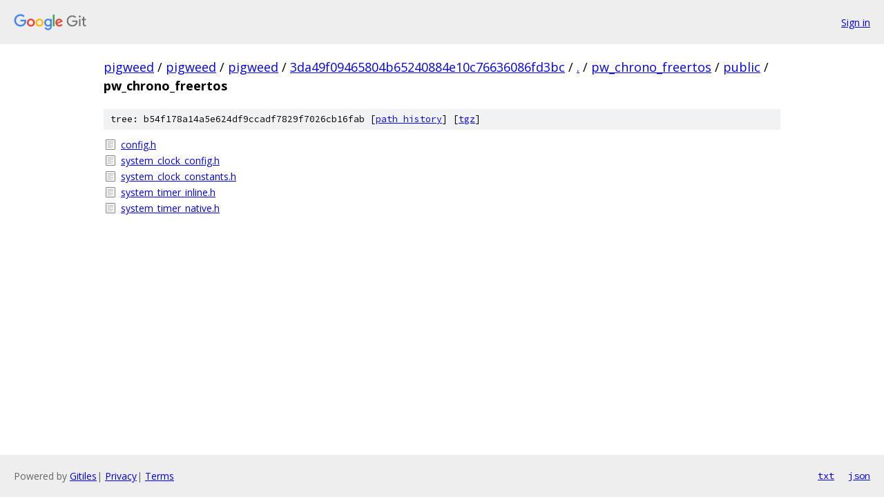

--- FILE ---
content_type: text/html; charset=utf-8
request_url: https://pigweed.googlesource.com/pigweed/pigweed/+/3da49f09465804b65240884e10c76636086fd3bc/pw_chrono_freertos/public/pw_chrono_freertos
body_size: 787
content:
<!DOCTYPE html><html lang="en"><head><meta charset="utf-8"><meta name="viewport" content="width=device-width, initial-scale=1"><title>pw_chrono_freertos/public/pw_chrono_freertos - pigweed/pigweed - Git at Google</title><link rel="stylesheet" type="text/css" href="/+static/base.css"><!-- default customHeadTagPart --></head><body class="Site"><header class="Site-header"><div class="Header"><a class="Header-image" href="/"><img src="//www.gstatic.com/images/branding/lockups/2x/lockup_git_color_108x24dp.png" width="108" height="24" alt="Google Git"></a><div class="Header-menu"> <a class="Header-menuItem" href="https://accounts.google.com/AccountChooser?faa=1&amp;continue=https://pigweed.googlesource.com/login/pigweed/pigweed/%2B/3da49f09465804b65240884e10c76636086fd3bc/pw_chrono_freertos/public/pw_chrono_freertos">Sign in</a> </div></div></header><div class="Site-content"><div class="Container "><div class="Breadcrumbs"><a class="Breadcrumbs-crumb" href="/?format=HTML">pigweed</a> / <a class="Breadcrumbs-crumb" href="/pigweed/">pigweed</a> / <a class="Breadcrumbs-crumb" href="/pigweed/pigweed/">pigweed</a> / <a class="Breadcrumbs-crumb" href="/pigweed/pigweed/+/3da49f09465804b65240884e10c76636086fd3bc">3da49f09465804b65240884e10c76636086fd3bc</a> / <a class="Breadcrumbs-crumb" href="/pigweed/pigweed/+/3da49f09465804b65240884e10c76636086fd3bc/">.</a> / <a class="Breadcrumbs-crumb" href="/pigweed/pigweed/+/3da49f09465804b65240884e10c76636086fd3bc/pw_chrono_freertos">pw_chrono_freertos</a> / <a class="Breadcrumbs-crumb" href="/pigweed/pigweed/+/3da49f09465804b65240884e10c76636086fd3bc/pw_chrono_freertos/public">public</a> / <span class="Breadcrumbs-crumb">pw_chrono_freertos</span></div><div class="TreeDetail"><div class="u-sha1 u-monospace TreeDetail-sha1">tree: b54f178a14a5e624df9ccadf7829f7026cb16fab [<a href="/pigweed/pigweed/+log/3da49f09465804b65240884e10c76636086fd3bc/pw_chrono_freertos/public/pw_chrono_freertos">path history</a>] <span>[<a href="/pigweed/pigweed/+archive/3da49f09465804b65240884e10c76636086fd3bc/pw_chrono_freertos/public/pw_chrono_freertos.tar.gz">tgz</a>]</span></div><ol class="FileList"><li class="FileList-item FileList-item--regularFile" title="Regular file - config.h"><a class="FileList-itemLink" href="/pigweed/pigweed/+/3da49f09465804b65240884e10c76636086fd3bc/pw_chrono_freertos/public/pw_chrono_freertos/config.h">config.h</a></li><li class="FileList-item FileList-item--regularFile" title="Regular file - system_clock_config.h"><a class="FileList-itemLink" href="/pigweed/pigweed/+/3da49f09465804b65240884e10c76636086fd3bc/pw_chrono_freertos/public/pw_chrono_freertos/system_clock_config.h">system_clock_config.h</a></li><li class="FileList-item FileList-item--regularFile" title="Regular file - system_clock_constants.h"><a class="FileList-itemLink" href="/pigweed/pigweed/+/3da49f09465804b65240884e10c76636086fd3bc/pw_chrono_freertos/public/pw_chrono_freertos/system_clock_constants.h">system_clock_constants.h</a></li><li class="FileList-item FileList-item--regularFile" title="Regular file - system_timer_inline.h"><a class="FileList-itemLink" href="/pigweed/pigweed/+/3da49f09465804b65240884e10c76636086fd3bc/pw_chrono_freertos/public/pw_chrono_freertos/system_timer_inline.h">system_timer_inline.h</a></li><li class="FileList-item FileList-item--regularFile" title="Regular file - system_timer_native.h"><a class="FileList-itemLink" href="/pigweed/pigweed/+/3da49f09465804b65240884e10c76636086fd3bc/pw_chrono_freertos/public/pw_chrono_freertos/system_timer_native.h">system_timer_native.h</a></li></ol></div></div> <!-- Container --></div> <!-- Site-content --><footer class="Site-footer"><div class="Footer"><span class="Footer-poweredBy">Powered by <a href="https://gerrit.googlesource.com/gitiles/">Gitiles</a>| <a href="https://policies.google.com/privacy">Privacy</a>| <a href="https://policies.google.com/terms">Terms</a></span><span class="Footer-formats"><a class="u-monospace Footer-formatsItem" href="?format=TEXT">txt</a> <a class="u-monospace Footer-formatsItem" href="?format=JSON">json</a></span></div></footer></body></html>